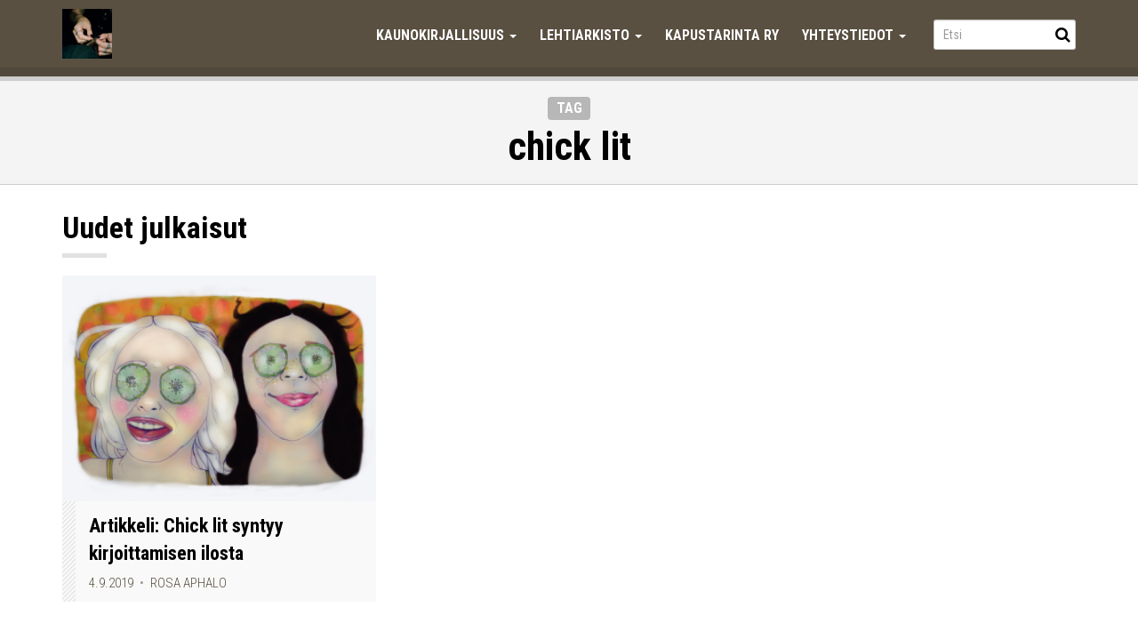

--- FILE ---
content_type: text/html; charset=UTF-8
request_url: https://lumooja.fi/tag/chick-lit/
body_size: 10844
content:
<!doctype html>
<!--[if IEMobile 7 ]> <html lang="fi"class="no-js iem7"> <![endif]-->
<!--[if lt IE 7 ]> <html lang="fi" class="no-js ie6"> <![endif]-->
<!--[if IE 7 ]>    <html lang="fi" class="no-js ie7"> <![endif]-->
<!--[if IE 8 ]>    <html lang="fi" class="no-js ie8"> <![endif]-->
<!--[if (gte IE 9)|(gt IEMobile 7)|!(IEMobile)|!(IE)]><!--><html lang="fi" class="no-js"><!--<![endif]-->

  <head>
    
    <meta charset="utf-8">
    
    <meta http-equiv="X-UA-Compatible" content="IE=edge">
    
    <meta name="viewport" content="width=device-width, initial-scale=1.0">
    
  	
    <!-- wordpress head functions -->
    <title>chick lit &#8211; Lumooja</title>
<meta name='robots' content='max-image-preview:large' />
<link rel='dns-prefetch' href='//stats.wp.com' />
<link rel='dns-prefetch' href='//fonts.googleapis.com' />
<link rel='preconnect' href='//c0.wp.com' />
<link rel="alternate" type="application/rss+xml" title="Lumooja &raquo; syöte" href="https://lumooja.fi/feed/" />
<link rel="alternate" type="application/rss+xml" title="Lumooja &raquo; kommenttien syöte" href="https://lumooja.fi/comments/feed/" />
<link rel="alternate" type="application/rss+xml" title="Lumooja &raquo; chick lit avainsanan RSS-syöte" href="https://lumooja.fi/tag/chick-lit/feed/" />
<style id='wp-img-auto-sizes-contain-inline-css' type='text/css'>
img:is([sizes=auto i],[sizes^="auto," i]){contain-intrinsic-size:3000px 1500px}
/*# sourceURL=wp-img-auto-sizes-contain-inline-css */
</style>
<style id='wp-emoji-styles-inline-css' type='text/css'>

	img.wp-smiley, img.emoji {
		display: inline !important;
		border: none !important;
		box-shadow: none !important;
		height: 1em !important;
		width: 1em !important;
		margin: 0 0.07em !important;
		vertical-align: -0.1em !important;
		background: none !important;
		padding: 0 !important;
	}
/*# sourceURL=wp-emoji-styles-inline-css */
</style>
<style id='wp-block-library-inline-css' type='text/css'>
:root{--wp-block-synced-color:#7a00df;--wp-block-synced-color--rgb:122,0,223;--wp-bound-block-color:var(--wp-block-synced-color);--wp-editor-canvas-background:#ddd;--wp-admin-theme-color:#007cba;--wp-admin-theme-color--rgb:0,124,186;--wp-admin-theme-color-darker-10:#006ba1;--wp-admin-theme-color-darker-10--rgb:0,107,160.5;--wp-admin-theme-color-darker-20:#005a87;--wp-admin-theme-color-darker-20--rgb:0,90,135;--wp-admin-border-width-focus:2px}@media (min-resolution:192dpi){:root{--wp-admin-border-width-focus:1.5px}}.wp-element-button{cursor:pointer}:root .has-very-light-gray-background-color{background-color:#eee}:root .has-very-dark-gray-background-color{background-color:#313131}:root .has-very-light-gray-color{color:#eee}:root .has-very-dark-gray-color{color:#313131}:root .has-vivid-green-cyan-to-vivid-cyan-blue-gradient-background{background:linear-gradient(135deg,#00d084,#0693e3)}:root .has-purple-crush-gradient-background{background:linear-gradient(135deg,#34e2e4,#4721fb 50%,#ab1dfe)}:root .has-hazy-dawn-gradient-background{background:linear-gradient(135deg,#faaca8,#dad0ec)}:root .has-subdued-olive-gradient-background{background:linear-gradient(135deg,#fafae1,#67a671)}:root .has-atomic-cream-gradient-background{background:linear-gradient(135deg,#fdd79a,#004a59)}:root .has-nightshade-gradient-background{background:linear-gradient(135deg,#330968,#31cdcf)}:root .has-midnight-gradient-background{background:linear-gradient(135deg,#020381,#2874fc)}:root{--wp--preset--font-size--normal:16px;--wp--preset--font-size--huge:42px}.has-regular-font-size{font-size:1em}.has-larger-font-size{font-size:2.625em}.has-normal-font-size{font-size:var(--wp--preset--font-size--normal)}.has-huge-font-size{font-size:var(--wp--preset--font-size--huge)}.has-text-align-center{text-align:center}.has-text-align-left{text-align:left}.has-text-align-right{text-align:right}.has-fit-text{white-space:nowrap!important}#end-resizable-editor-section{display:none}.aligncenter{clear:both}.items-justified-left{justify-content:flex-start}.items-justified-center{justify-content:center}.items-justified-right{justify-content:flex-end}.items-justified-space-between{justify-content:space-between}.screen-reader-text{border:0;clip-path:inset(50%);height:1px;margin:-1px;overflow:hidden;padding:0;position:absolute;width:1px;word-wrap:normal!important}.screen-reader-text:focus{background-color:#ddd;clip-path:none;color:#444;display:block;font-size:1em;height:auto;left:5px;line-height:normal;padding:15px 23px 14px;text-decoration:none;top:5px;width:auto;z-index:100000}html :where(.has-border-color){border-style:solid}html :where([style*=border-top-color]){border-top-style:solid}html :where([style*=border-right-color]){border-right-style:solid}html :where([style*=border-bottom-color]){border-bottom-style:solid}html :where([style*=border-left-color]){border-left-style:solid}html :where([style*=border-width]){border-style:solid}html :where([style*=border-top-width]){border-top-style:solid}html :where([style*=border-right-width]){border-right-style:solid}html :where([style*=border-bottom-width]){border-bottom-style:solid}html :where([style*=border-left-width]){border-left-style:solid}html :where(img[class*=wp-image-]){height:auto;max-width:100%}:where(figure){margin:0 0 1em}html :where(.is-position-sticky){--wp-admin--admin-bar--position-offset:var(--wp-admin--admin-bar--height,0px)}@media screen and (max-width:600px){html :where(.is-position-sticky){--wp-admin--admin-bar--position-offset:0px}}

/*# sourceURL=wp-block-library-inline-css */
</style><style id='global-styles-inline-css' type='text/css'>
:root{--wp--preset--aspect-ratio--square: 1;--wp--preset--aspect-ratio--4-3: 4/3;--wp--preset--aspect-ratio--3-4: 3/4;--wp--preset--aspect-ratio--3-2: 3/2;--wp--preset--aspect-ratio--2-3: 2/3;--wp--preset--aspect-ratio--16-9: 16/9;--wp--preset--aspect-ratio--9-16: 9/16;--wp--preset--color--black: #000000;--wp--preset--color--cyan-bluish-gray: #abb8c3;--wp--preset--color--white: #ffffff;--wp--preset--color--pale-pink: #f78da7;--wp--preset--color--vivid-red: #cf2e2e;--wp--preset--color--luminous-vivid-orange: #ff6900;--wp--preset--color--luminous-vivid-amber: #fcb900;--wp--preset--color--light-green-cyan: #7bdcb5;--wp--preset--color--vivid-green-cyan: #00d084;--wp--preset--color--pale-cyan-blue: #8ed1fc;--wp--preset--color--vivid-cyan-blue: #0693e3;--wp--preset--color--vivid-purple: #9b51e0;--wp--preset--gradient--vivid-cyan-blue-to-vivid-purple: linear-gradient(135deg,rgb(6,147,227) 0%,rgb(155,81,224) 100%);--wp--preset--gradient--light-green-cyan-to-vivid-green-cyan: linear-gradient(135deg,rgb(122,220,180) 0%,rgb(0,208,130) 100%);--wp--preset--gradient--luminous-vivid-amber-to-luminous-vivid-orange: linear-gradient(135deg,rgb(252,185,0) 0%,rgb(255,105,0) 100%);--wp--preset--gradient--luminous-vivid-orange-to-vivid-red: linear-gradient(135deg,rgb(255,105,0) 0%,rgb(207,46,46) 100%);--wp--preset--gradient--very-light-gray-to-cyan-bluish-gray: linear-gradient(135deg,rgb(238,238,238) 0%,rgb(169,184,195) 100%);--wp--preset--gradient--cool-to-warm-spectrum: linear-gradient(135deg,rgb(74,234,220) 0%,rgb(151,120,209) 20%,rgb(207,42,186) 40%,rgb(238,44,130) 60%,rgb(251,105,98) 80%,rgb(254,248,76) 100%);--wp--preset--gradient--blush-light-purple: linear-gradient(135deg,rgb(255,206,236) 0%,rgb(152,150,240) 100%);--wp--preset--gradient--blush-bordeaux: linear-gradient(135deg,rgb(254,205,165) 0%,rgb(254,45,45) 50%,rgb(107,0,62) 100%);--wp--preset--gradient--luminous-dusk: linear-gradient(135deg,rgb(255,203,112) 0%,rgb(199,81,192) 50%,rgb(65,88,208) 100%);--wp--preset--gradient--pale-ocean: linear-gradient(135deg,rgb(255,245,203) 0%,rgb(182,227,212) 50%,rgb(51,167,181) 100%);--wp--preset--gradient--electric-grass: linear-gradient(135deg,rgb(202,248,128) 0%,rgb(113,206,126) 100%);--wp--preset--gradient--midnight: linear-gradient(135deg,rgb(2,3,129) 0%,rgb(40,116,252) 100%);--wp--preset--font-size--small: 13px;--wp--preset--font-size--medium: 20px;--wp--preset--font-size--large: 36px;--wp--preset--font-size--x-large: 42px;--wp--preset--spacing--20: 0.44rem;--wp--preset--spacing--30: 0.67rem;--wp--preset--spacing--40: 1rem;--wp--preset--spacing--50: 1.5rem;--wp--preset--spacing--60: 2.25rem;--wp--preset--spacing--70: 3.38rem;--wp--preset--spacing--80: 5.06rem;--wp--preset--shadow--natural: 6px 6px 9px rgba(0, 0, 0, 0.2);--wp--preset--shadow--deep: 12px 12px 50px rgba(0, 0, 0, 0.4);--wp--preset--shadow--sharp: 6px 6px 0px rgba(0, 0, 0, 0.2);--wp--preset--shadow--outlined: 6px 6px 0px -3px rgb(255, 255, 255), 6px 6px rgb(0, 0, 0);--wp--preset--shadow--crisp: 6px 6px 0px rgb(0, 0, 0);}:where(.is-layout-flex){gap: 0.5em;}:where(.is-layout-grid){gap: 0.5em;}body .is-layout-flex{display: flex;}.is-layout-flex{flex-wrap: wrap;align-items: center;}.is-layout-flex > :is(*, div){margin: 0;}body .is-layout-grid{display: grid;}.is-layout-grid > :is(*, div){margin: 0;}:where(.wp-block-columns.is-layout-flex){gap: 2em;}:where(.wp-block-columns.is-layout-grid){gap: 2em;}:where(.wp-block-post-template.is-layout-flex){gap: 1.25em;}:where(.wp-block-post-template.is-layout-grid){gap: 1.25em;}.has-black-color{color: var(--wp--preset--color--black) !important;}.has-cyan-bluish-gray-color{color: var(--wp--preset--color--cyan-bluish-gray) !important;}.has-white-color{color: var(--wp--preset--color--white) !important;}.has-pale-pink-color{color: var(--wp--preset--color--pale-pink) !important;}.has-vivid-red-color{color: var(--wp--preset--color--vivid-red) !important;}.has-luminous-vivid-orange-color{color: var(--wp--preset--color--luminous-vivid-orange) !important;}.has-luminous-vivid-amber-color{color: var(--wp--preset--color--luminous-vivid-amber) !important;}.has-light-green-cyan-color{color: var(--wp--preset--color--light-green-cyan) !important;}.has-vivid-green-cyan-color{color: var(--wp--preset--color--vivid-green-cyan) !important;}.has-pale-cyan-blue-color{color: var(--wp--preset--color--pale-cyan-blue) !important;}.has-vivid-cyan-blue-color{color: var(--wp--preset--color--vivid-cyan-blue) !important;}.has-vivid-purple-color{color: var(--wp--preset--color--vivid-purple) !important;}.has-black-background-color{background-color: var(--wp--preset--color--black) !important;}.has-cyan-bluish-gray-background-color{background-color: var(--wp--preset--color--cyan-bluish-gray) !important;}.has-white-background-color{background-color: var(--wp--preset--color--white) !important;}.has-pale-pink-background-color{background-color: var(--wp--preset--color--pale-pink) !important;}.has-vivid-red-background-color{background-color: var(--wp--preset--color--vivid-red) !important;}.has-luminous-vivid-orange-background-color{background-color: var(--wp--preset--color--luminous-vivid-orange) !important;}.has-luminous-vivid-amber-background-color{background-color: var(--wp--preset--color--luminous-vivid-amber) !important;}.has-light-green-cyan-background-color{background-color: var(--wp--preset--color--light-green-cyan) !important;}.has-vivid-green-cyan-background-color{background-color: var(--wp--preset--color--vivid-green-cyan) !important;}.has-pale-cyan-blue-background-color{background-color: var(--wp--preset--color--pale-cyan-blue) !important;}.has-vivid-cyan-blue-background-color{background-color: var(--wp--preset--color--vivid-cyan-blue) !important;}.has-vivid-purple-background-color{background-color: var(--wp--preset--color--vivid-purple) !important;}.has-black-border-color{border-color: var(--wp--preset--color--black) !important;}.has-cyan-bluish-gray-border-color{border-color: var(--wp--preset--color--cyan-bluish-gray) !important;}.has-white-border-color{border-color: var(--wp--preset--color--white) !important;}.has-pale-pink-border-color{border-color: var(--wp--preset--color--pale-pink) !important;}.has-vivid-red-border-color{border-color: var(--wp--preset--color--vivid-red) !important;}.has-luminous-vivid-orange-border-color{border-color: var(--wp--preset--color--luminous-vivid-orange) !important;}.has-luminous-vivid-amber-border-color{border-color: var(--wp--preset--color--luminous-vivid-amber) !important;}.has-light-green-cyan-border-color{border-color: var(--wp--preset--color--light-green-cyan) !important;}.has-vivid-green-cyan-border-color{border-color: var(--wp--preset--color--vivid-green-cyan) !important;}.has-pale-cyan-blue-border-color{border-color: var(--wp--preset--color--pale-cyan-blue) !important;}.has-vivid-cyan-blue-border-color{border-color: var(--wp--preset--color--vivid-cyan-blue) !important;}.has-vivid-purple-border-color{border-color: var(--wp--preset--color--vivid-purple) !important;}.has-vivid-cyan-blue-to-vivid-purple-gradient-background{background: var(--wp--preset--gradient--vivid-cyan-blue-to-vivid-purple) !important;}.has-light-green-cyan-to-vivid-green-cyan-gradient-background{background: var(--wp--preset--gradient--light-green-cyan-to-vivid-green-cyan) !important;}.has-luminous-vivid-amber-to-luminous-vivid-orange-gradient-background{background: var(--wp--preset--gradient--luminous-vivid-amber-to-luminous-vivid-orange) !important;}.has-luminous-vivid-orange-to-vivid-red-gradient-background{background: var(--wp--preset--gradient--luminous-vivid-orange-to-vivid-red) !important;}.has-very-light-gray-to-cyan-bluish-gray-gradient-background{background: var(--wp--preset--gradient--very-light-gray-to-cyan-bluish-gray) !important;}.has-cool-to-warm-spectrum-gradient-background{background: var(--wp--preset--gradient--cool-to-warm-spectrum) !important;}.has-blush-light-purple-gradient-background{background: var(--wp--preset--gradient--blush-light-purple) !important;}.has-blush-bordeaux-gradient-background{background: var(--wp--preset--gradient--blush-bordeaux) !important;}.has-luminous-dusk-gradient-background{background: var(--wp--preset--gradient--luminous-dusk) !important;}.has-pale-ocean-gradient-background{background: var(--wp--preset--gradient--pale-ocean) !important;}.has-electric-grass-gradient-background{background: var(--wp--preset--gradient--electric-grass) !important;}.has-midnight-gradient-background{background: var(--wp--preset--gradient--midnight) !important;}.has-small-font-size{font-size: var(--wp--preset--font-size--small) !important;}.has-medium-font-size{font-size: var(--wp--preset--font-size--medium) !important;}.has-large-font-size{font-size: var(--wp--preset--font-size--large) !important;}.has-x-large-font-size{font-size: var(--wp--preset--font-size--x-large) !important;}
/*# sourceURL=global-styles-inline-css */
</style>

<style id='classic-theme-styles-inline-css' type='text/css'>
/*! This file is auto-generated */
.wp-block-button__link{color:#fff;background-color:#32373c;border-radius:9999px;box-shadow:none;text-decoration:none;padding:calc(.667em + 2px) calc(1.333em + 2px);font-size:1.125em}.wp-block-file__button{background:#32373c;color:#fff;text-decoration:none}
/*# sourceURL=/wp-includes/css/classic-themes.min.css */
</style>
<link rel='stylesheet' id='bootstrap-css' href='https://lumooja.fi/wp-content/themes/tube/lib/bootstrap-3.3.7-dist/css/bootstrap.min.css?ver=3.3.7' type='text/css' media='all' />
<link rel='stylesheet' id='bootstrap-ms-css' href='https://lumooja.fi/wp-content/themes/tube/css/bootstrap-ms/bootstrap-ms.css?ver=3.3.7' type='text/css' media='all' />
<link rel='stylesheet' id='font-awesome-css' href='https://lumooja.fi/wp-content/themes/tube/lib/font-awesome-4.7.0/css/font-awesome.min.css?ver=4.7.0' type='text/css' media='all' />
<link rel='stylesheet' id='tube-css' href='https://lumooja.fi/wp-content/themes/tube/style.css?ver=1683012576' type='text/css' media='all' />
<style id='tube-inline-css' type='text/css'>

    /* Custom Secondary Text Color */
  
      /**
       * IE8 and earlier will drop any block with CSS3 selectors.
       * Do not combine these styles with the next block.
       */
      body:not(.search-results) .entry-summary {
        color: #595041;
      }
      
      .help-block,
      .text-muted,
  .list-inline-delimited > li:before,
  .h1 .small, .h1 small, .h2 .small, .h2 small, .h3 .small, .h3 small, .h4 .small, .h4 small, .h5 .small, .h5 small, .h6 .small, .h6 small, h1 .small, h1 small, h2 .small, h2 small, h3 .small, h3 small, h4 .small, h4 small, h5 .small, h5 small, h6 .small, h6 small,  
    .text-muted,
    h6.sense-heading,
      blockquote,
      .post-password-form label,
      .post-navigation .meta-nav,
      .image-navigation,
      .comment-navigation,
      .widget_recent_entries .post-date,
      .widget_rss .rss-date,
      .widget_rss cite,
      .site-description,
      .author-bio,
      .entry-footer,
      .entry-footer a,
      .sticky-post,
      .taxonomy-description,
      .entry-caption,
      .comment-metadata,
      .pingback .edit-link,
      .comment-metadata a,
      .comment-form label,
      .comment-notes,
      .comment-awaiting-moderation,
      .logged-in-as,
      .form-allowed-tags,
      .site-info,
      .site-info a,
      .wp-caption .wp-caption-text,
      .gallery-caption,
      .widecolumn label,
      .widecolumn .mu_register label {
        color: #595041;
      }
  
      .widget_calendar tbody a:hover,
      .widget_calendar tbody a:focus {
        background-color: #595041;
      }
      
      blockquote {
        border-color: #595041;
      }
      
      
    

     /* Custom Footer Text Color */
  
    #site-footer p,
    #site-footer .list-inline-delimited li:before {
      color: #595041;
    }
  
  
    
 
    /* Custom Footer Link Color */
  
      #site-footer a,
      #site-footer a.btn-social,
      #site-footer a.btn-social:hover {
        color: #595041;
      }
  
        #site-footer .btn-default,
        #site-footer .btn-default:hover {
        background-color: #595041;
      }
    
 
    /* Custom Footer Background Color */
    
      body {
        background-color: #000000;
    }
      
      #site-footer .btn-default  {
        color: #000000;
      }
  
    

    
      /* Site Masthead Background Color */
      .tube-site-navbar {
        background-color: #595041;
      }
      
      .masthead-search-form input {
        border-color: #595041;
      }
      
    

    /* Custom Link Color */
.btn-link,
.btn-link:hover,
.btn-default,
.btn-default:hover,
.tube-search-form  button,
.pagination>li>a:focus, .pagination>li>a:hover, .pagination>li>span:focus, .pagination>li>span:hover,
  .pagination>li>a,
.pagination>li>span,
    a, .text-primary, 
  a small, 
  a222 .small, 
  a.text-primary,
  .panel-primary>.panel-heading,
  .dropdown-menu>li>a,
  a.h1, a.h2, a.h3, a.h4, a.h5, a.h6 ,
a h1, a h2, a h3, a h4, a h5, a h6,
a .h1, a .h2, a .h3, a .h4, a .h5, a .h6,
      .menu-toggle:hover,
      .menu-toggle:focus,
      a:hover,
      a:focus,
      .main-navigation a:hover,
      .main-navigation a:focus,
      .dropdown-toggle:hover,
      .dropdown-toggle:focus,
      .social-navigation a:hover:before,
      .social-navigation a:focus:before,
      .post-navigation a:hover .post-title,
      .post-navigation a:focus .post-title,
      .tagcloud a:hover,
      .tagcloud a:focus,
      .site-branding .site-title a:hover,
      .site-branding .site-title a:focus,
      .entry-title a:hover,
      .entry-title a:focus,
      .entry-footer a:hover,
      .entry-footer a:focus,
      .comment-metadata a:hover,
      .comment-metadata a:focus,
      .required,
      .site-info a:hover,
      .site-info a:focus {
        color: #000000;
      }
      
     .pagination .page-numbers.current, 
    .pagination>.active>a,
    .pagination>.active>a:focus,
    .pagination>.active>a:hover,
    .pagination>.active>span,
    .pagination>.active>span:focus,
    .pagination>.active>span:hover,
    .gb-primary,
      .btn-primary, .btn-primary:hover, .btn-primary:active, .btn-primary:focus, .btn-primary:active:focus, .tube-site-navbar .navbar-toggle, .tube-site-navbar .navbar-toggle:hover, .dropdown-menu>.active>a, .dropdown-menu>.active>a:focus, .dropdown-menu>.active>a:hover,
      mark222,
      ins222,
      .pagination222 .prev:hover,
      .pagination222 .prev:focus,
      .pagination222 .next:hover,
      .pagination222 .next:focus,
      .widget_calendar tbody a,
      .page-links a:hover,
      .page-links a:focus {
        background-color: #000000;
      }
      

    .btn-primary, .btn-primary:hover, .btn-primary:active, .btn-primary:focus, .btn-primary:active:focus, 
    .tube-site-navbar 
    .navbar-toggle, 
    .tube-site-navbar 
    .navbar-toggle:hover,
    input[type="text"]:focus,
    input[type="email"]:focus,
    input[type="url"]:focus,
    input[type="password"]:focus,
    input[type="search"]:focus,
    textarea:focus,
    .form-control:focus,
    .tagcloud a:hover,
    .tagcloud a:focus {
        border-color: #000000;
      }
      
      .form-control:focus {
          -webkit-box-shadow: inset 0 1px 1px rgba(0,0,0,.075), 0 0 8px rgba( 0, 0, 0, 0.6);
          box-shadow: inset 0 1px 1px rgba(0,0,0,.075), 0 0 8px rgba( 0, 0, 0, 0.6);
      }
    
    
      @media screen and (min-width: 56.875em) {
        .main-navigation li:hover > a,
        .main-navigation li.focus > a {
          color: #000000;
        }
      }
     
      
    

    
      /* Heading Color */
     .h1, .h2, .h3, .h4, .h5, .h6, h1, h2, h3, h4, h5, h6  {
        color: #000000;
      }
      
    

    
      /* Main Text Color */
      body,
      .page-masthead .post-title small,
      .text-default  {
              color: #000000
      }
  
      /* Border Color */
     .btn-default,
     .btn-default:hover,
      .dropdown-menu,
      .list-group-item,
      .page-masthead,
      .content-block,
      blockquote,      
      ul.list-terms li,
      ul.list-divided li,
      ul.list-posts-grid .post-title-wrap,
      fieldset,
      pre,
      abbr,
      acronym,
      table,
      th,
      td,
      .embed-wrap, 
       .form-control,
       input[type="text"],
      input[type="email"],
      input[type="url"],
      input[type="password"],
      input[type="search"],
      textarea,
      .main-navigation li,
      .main-navigation .primary-menu,
      .menu-toggle,
      .dropdown-toggle:after,
      .social-navigation a,
      .image-navigation,
      .comment-navigation,
      .tagcloud a,
      .entry-content,
      .entry-summary,
      .page-links a,
      .page-links > span,
      .comment,
      .pingback,
      .trackback,
      .no-comments,
      .comment.bypostauthor .col-comment-meta-and-text,
      .tagcloud a,
      .widecolumn .mu_register .mu_alert {
        border-color: #000000; /* Fallback for IE7 and IE8 */
        border-color: rgba( 0, 0, 0, 0.2);
      }
  
      code {
        background-color: #000000; /* Fallback for IE7 and IE8 */
        background-color: rgba( 0, 0, 0, 0.2);
      }
      
     
    
/*# sourceURL=tube-inline-css */
</style>
<link rel='stylesheet' id='tube-google-fonts-css' href='https://fonts.googleapis.com/css?family=Roboto+Condensed%3A300%2C400%2C700&#038;subset=latin%2Clatin-ext&#038;ver=0.0.1' type='text/css' media='all' />
<script type="text/javascript" src="https://c0.wp.com/c/6.9/wp-includes/js/jquery/jquery.min.js" id="jquery-core-js"></script>
<script type="text/javascript" src="https://c0.wp.com/c/6.9/wp-includes/js/jquery/jquery-migrate.min.js" id="jquery-migrate-js"></script>
<link rel="https://api.w.org/" href="https://lumooja.fi/wp-json/" /><link rel="alternate" title="JSON" type="application/json" href="https://lumooja.fi/wp-json/wp/v2/tags/37" /><link rel="EditURI" type="application/rsd+xml" title="RSD" href="https://lumooja.fi/xmlrpc.php?rsd" />
<meta name="generator" content="WordPress 6.9" />
	<style>img#wpstats{display:none}</style>
		<!-- Analytics by WP Statistics - https://wp-statistics.com -->
<style type="text/css">.recentcomments a{display:inline !important;padding:0 !important;margin:0 !important;}</style><link rel="icon" href="https://lumooja.fi/wp-content/uploads/2025/12/cropped-cropped-cropped-cropped-Lumooja-kansikuva-JaroLetti-11_11_2025-scaled-1-32x32.jpg" sizes="32x32" />
<link rel="icon" href="https://lumooja.fi/wp-content/uploads/2025/12/cropped-cropped-cropped-cropped-Lumooja-kansikuva-JaroLetti-11_11_2025-scaled-1-192x192.jpg" sizes="192x192" />
<link rel="apple-touch-icon" href="https://lumooja.fi/wp-content/uploads/2025/12/cropped-cropped-cropped-cropped-Lumooja-kansikuva-JaroLetti-11_11_2025-scaled-1-180x180.jpg" />
<meta name="msapplication-TileImage" content="https://lumooja.fi/wp-content/uploads/2025/12/cropped-cropped-cropped-cropped-Lumooja-kansikuva-JaroLetti-11_11_2025-scaled-1-270x270.jpg" />
    <!-- end of wordpress head -->

  </head>
  
  <body data-rsssl=1 class="archive tag tag-chick-lit tag-37 wp-custom-logo wp-theme-tube"  itemscope itemtype="http://schema.org/WebSite">
  
  
  <nav class="navbar tube-site-navbar navbar-fixed-top">
    <div class="container">
      
      <div class="navbar-header">        
            
        <button type="button" id="nav-icon4" class="pull-right menu-toggle collapsed" data-toggle="collapse" data-target="#navbar" aria-expanded="false" aria-controls="navbar">
          <span></span>
          <span></span>
          <span></span>
        </button>
        
                   <a href="https://lumooja.fi/" class="custom-logo-link" rel="home"><img width="511" height="511" src="https://lumooja.fi/wp-content/uploads/2025/12/cropped-cropped-cropped-Lumooja-kansikuva-JaroLetti-11_11_2025-scaled-1.jpg" class="custom-logo" alt="Lumooja" decoding="async" fetchpriority="high" srcset="https://lumooja.fi/wp-content/uploads/2025/12/cropped-cropped-cropped-Lumooja-kansikuva-JaroLetti-11_11_2025-scaled-1.jpg 511w, https://lumooja.fi/wp-content/uploads/2025/12/cropped-cropped-cropped-Lumooja-kansikuva-JaroLetti-11_11_2025-scaled-1-300x300.jpg 300w, https://lumooja.fi/wp-content/uploads/2025/12/cropped-cropped-cropped-Lumooja-kansikuva-JaroLetti-11_11_2025-scaled-1-150x150.jpg 150w, https://lumooja.fi/wp-content/uploads/2025/12/cropped-cropped-cropped-Lumooja-kansikuva-JaroLetti-11_11_2025-scaled-1-480x480.jpg 480w" sizes="(max-width: 511px) 100vw, 511px" /></a>                
        <button type="button" class="pull-right searchbar-toggle collapsed" data-toggle="collapse" data-target="#masthead-searchbar" aria-expanded="false" aria-controls="navbar">
          
          <span class="sr-only"></span>
          <i class="fa fa-fw fa-search"></i>
        </button>
        
      </div>
      
      <div id="navbar" class="navbar-collapse collapse">        
        
        <div class="hidden-xs hidden-ms">
          
            <div class="masthead-search-form navbar-form navbar-right">
              
<form class="tube-search-form typeahead-search-form" method="GET" action="https://lumooja.fi/" role="search">          
  <div class="form-group">
    <input type="text" class="form-control input-lg" value="" name="s" placeholder="Etsi" data-provide="typeahead" data-endpoint="https://lumooja.fi/wp-admin/admin-ajax.php?action=tube_typeahead&#038;q=" data-callback="tube_typeahead_callback" autocomplete="off">
      <button type="submit" class="btn btn-link"><i class="fa fa-fw fa-search"></i></button>        
  </div>         
</form>            </div>                        
        
        </div>
        
        <ul id="menu-paavalikko" class="nav navbar-nav navbar-right"><li id="menu-item-2254" class="menu-item menu-item-type-taxonomy menu-item-object-category menu-item-has-children menu-item-2254 dropdown"><a href="#" data-toggle="dropdown" class="dropdown-toggle">Kaunokirjallisuus <span class="caret"></span></a>
<ul role="menu" class=" dropdown-menu">
	<li id="menu-item-2257" class="menu-item menu-item-type-taxonomy menu-item-object-category menu-item-2257"><a href="https://lumooja.fi/category/novellit/">Novellit</a></li>
	<li id="menu-item-2255" class="menu-item menu-item-type-taxonomy menu-item-object-category menu-item-2255"><a href="https://lumooja.fi/category/runot/">Runot</a></li>
	<li id="menu-item-2260" class="menu-item menu-item-type-taxonomy menu-item-object-category menu-item-2260"><a href="https://lumooja.fi/category/esseet/">Esseet</a></li>
	<li id="menu-item-2256" class="menu-item menu-item-type-taxonomy menu-item-object-category menu-item-2256"><a href="https://lumooja.fi/category/sarjakuvat/">Sarjakuvat</a></li>
	<li id="menu-item-2258" class="menu-item menu-item-type-taxonomy menu-item-object-category menu-item-2258"><a href="https://lumooja.fi/category/kirjoitusharjoitukset/">Joulukalenteri</a></li>
</ul>
</li>
<li id="menu-item-2252" class="menu-item menu-item-type-post_type menu-item-object-page menu-item-has-children menu-item-2252 dropdown"><a href="#" data-toggle="dropdown" class="dropdown-toggle">Lehtiarkisto <span class="caret"></span></a>
<ul role="menu" class=" dropdown-menu">
	<li id="menu-item-2325" class="menu-item menu-item-type-post_type menu-item-object-page menu-item-2325"><a href="https://lumooja.fi/arkisto/lehtiarkisto/">Lehtiarkisto</a></li>
	<li id="menu-item-2253" class="menu-item menu-item-type-post_type menu-item-object-page menu-item-2253"><a href="https://lumooja.fi/arkisto/verkkoarkisto/">Verkkoarkisto</a></li>
</ul>
</li>
<li id="menu-item-2250" class="menu-item menu-item-type-post_type menu-item-object-page menu-item-2250"><a href="https://lumooja.fi/kapustarinta-ry/">Kapustarinta ry</a></li>
<li id="menu-item-2271" class="menu-item menu-item-type-post_type menu-item-object-page menu-item-has-children menu-item-2271 dropdown"><a href="#" data-toggle="dropdown" class="dropdown-toggle">Yhteystiedot <span class="caret"></span></a>
<ul role="menu" class=" dropdown-menu">
	<li id="menu-item-2270" class="menu-item menu-item-type-post_type menu-item-object-page menu-item-2270"><a href="https://lumooja.fi/tilaus/">Tilaus ja irtonumerot</a></li>
	<li id="menu-item-2269" class="menu-item menu-item-type-post_type menu-item-object-page menu-item-2269"><a href="https://lumooja.fi/julkaise-ja-avusta/">Julkaise, avusta ja mainosta</a></li>
	<li id="menu-item-2322" class="menu-item menu-item-type-post_type menu-item-object-page menu-item-2322"><a href="https://lumooja.fi/yhteystiedot/toimitus/">Toimitus</a></li>
</ul>
</li>
</ul>        
        
      </div><!--/.nav-collapse -->
          
      <div id="masthead-searchbar" class="collapse hidden-sm hidden-md hidden-lg hidden-xl text-center">

          <div class="masthead-search-form">
            
<form class="tube-search-form typeahead-search-form" method="GET" action="https://lumooja.fi/" role="search">          
  <div class="form-group">
    <input type="text" class="form-control input-lg" value="" name="s" placeholder="Etsi" data-provide="typeahead" data-endpoint="https://lumooja.fi/wp-admin/admin-ajax.php?action=tube_typeahead&#038;q=" data-callback="tube_typeahead_callback" autocomplete="off">
      <button type="submit" class="btn btn-link"><i class="fa fa-fw fa-search"></i></button>        
  </div>         
</form>          </div>
        
      </div>      
        
    </div><!-- /.container -->    
      
  </nav>



<div class="site-content"><!-- .site-content -->  
         
    
  <div class="gloryshot-wrap ">
      
  </div>
 
     
    <header class="page-masthead  text-center">
    
       
    
      <div class="page-masthead-content">  
        <div class="container">
          <div class="row">     
            <div class="col-sm-10 col-sm-push-1 col-xl-8 col-xl-push-2"> 
                 
                                
                                                  
                                      <div class="label label-default">
                      Tag                    </div>
                                      
                  <h1 class="post-title">chick lit</h1>                  
                                    
                                        
                                      
                                  
            </div> <!-- .col -->  
          </div> <!-- end .row -->      
        </div> <!-- end .container -->         
      </div> <!-- .page-masthead-content -->
      
            
    </header> <!-- end .content-block -->           

    
    
              
          

  

  <div class="content-block">
    <div class="container">
      <div class="row">
        <div class="col-md-12 col-xl-10 col-xl-push-1">  
            
           
          
          <div class="page-content">
            
                

                              
                  <h3>
                    Uudet julkaisut 
                    <small>
                                          </small>
                  </h3>
                  
                  <hr class="highlight" />
                  
                                    
                  <ul class="list-posts list-posts-grid grid-123 clearfix">
                    
<li class="post-1209 post type-post status-publish format-standard has-post-thumbnail hentry category-artikkelit tag-chick-lit tag-genre tag-kaunokirjallisuus tag-laji tag-romaanit" id="post-1209">   
       
        
          
      <div class="thumbnail">
        <a href="https://lumooja.fi/2019/09/04/artikkeli-chick-lit-syntyy-kirjoittamisen-ilosta/"><img width="375" height="270" src="https://lumooja.fi/wp-content/uploads/2019/09/Kuvituskuva2.png" class="attachment-tube-img-sm-cropped size-tube-img-sm-cropped wp-post-image" alt="" decoding="async" srcset="https://lumooja.fi/wp-content/uploads/2019/09/Kuvituskuva2.png 2384w, https://lumooja.fi/wp-content/uploads/2019/09/Kuvituskuva2-300x216.png 300w, https://lumooja.fi/wp-content/uploads/2019/09/Kuvituskuva2-1024x737.png 1024w, https://lumooja.fi/wp-content/uploads/2019/09/Kuvituskuva2-768x552.png 768w, https://lumooja.fi/wp-content/uploads/2019/09/Kuvituskuva2-1536x1105.png 1536w, https://lumooja.fi/wp-content/uploads/2019/09/Kuvituskuva2-2048x1473.png 2048w, https://lumooja.fi/wp-content/uploads/2019/09/Kuvituskuva2-1200x863.png 1200w, https://lumooja.fi/wp-content/uploads/2019/09/Kuvituskuva2-1980x1424.png 1980w" sizes="(max-width: 375px) 100vw, 375px" /></a>
      </div>
      
          
        
    <div class="post-content">              
        
              
      <div class="post-title-wrap">
        
                  
        <a class="h5 post-title break-word" href="https://lumooja.fi/2019/09/04/artikkeli-chick-lit-syntyy-kirjoittamisen-ilosta/">Artikkeli: Chick lit syntyy kirjoittamisen ilosta</a>  
        
         
              
              <ul class="list-inline list-inline-delimited post-meta sans-serif no-bottom text-muted">                          <li class="date"><span title="keskiviikko, 4 syyskuun, 2019, 8:15 am">4.9.2019</span></li><li class="author"><span>Rosa Aphalo</span></li>             </ul>              
                
            
        
             
      </div> <!-- .post-title-wrap -->
      
            
    </div> <!-- .post-content -->
    

</li>
                  </ul>
                  
                      
                            
          </div><!-- .page-content -->
            
              
            
        </div> <!-- /.col -->
      </div> <!-- end .row -->
    </div> <!-- end .container -->
  </div> <!-- end .content-block --> 

  
<div id="archives-2" class="content-block widget widget_archive"><div class="container"><div class="row"><div class="col-md-10 col-md-push-1 col-lg-8 col-lg-push-2"><h2 class="widgettitle">Arkistot</h2><hr class="highlight" />
			<ul>
					<li><a href='https://lumooja.fi/2025/12/'>joulukuu 2025</a></li>
	<li><a href='https://lumooja.fi/2024/12/'>joulukuu 2024</a></li>
	<li><a href='https://lumooja.fi/2024/10/'>lokakuu 2024</a></li>
	<li><a href='https://lumooja.fi/2024/09/'>syyskuu 2024</a></li>
	<li><a href='https://lumooja.fi/2024/05/'>toukokuu 2024</a></li>
	<li><a href='https://lumooja.fi/2024/04/'>huhtikuu 2024</a></li>
	<li><a href='https://lumooja.fi/2024/03/'>maaliskuu 2024</a></li>
	<li><a href='https://lumooja.fi/2024/02/'>helmikuu 2024</a></li>
	<li><a href='https://lumooja.fi/2023/12/'>joulukuu 2023</a></li>
	<li><a href='https://lumooja.fi/2023/11/'>marraskuu 2023</a></li>
	<li><a href='https://lumooja.fi/2023/10/'>lokakuu 2023</a></li>
	<li><a href='https://lumooja.fi/2023/09/'>syyskuu 2023</a></li>
	<li><a href='https://lumooja.fi/2023/08/'>elokuu 2023</a></li>
	<li><a href='https://lumooja.fi/2023/06/'>kesäkuu 2023</a></li>
	<li><a href='https://lumooja.fi/2023/05/'>toukokuu 2023</a></li>
	<li><a href='https://lumooja.fi/2023/04/'>huhtikuu 2023</a></li>
	<li><a href='https://lumooja.fi/2023/03/'>maaliskuu 2023</a></li>
	<li><a href='https://lumooja.fi/2023/01/'>tammikuu 2023</a></li>
	<li><a href='https://lumooja.fi/2022/12/'>joulukuu 2022</a></li>
	<li><a href='https://lumooja.fi/2022/11/'>marraskuu 2022</a></li>
	<li><a href='https://lumooja.fi/2022/08/'>elokuu 2022</a></li>
	<li><a href='https://lumooja.fi/2022/07/'>heinäkuu 2022</a></li>
	<li><a href='https://lumooja.fi/2022/06/'>kesäkuu 2022</a></li>
	<li><a href='https://lumooja.fi/2022/05/'>toukokuu 2022</a></li>
	<li><a href='https://lumooja.fi/2022/03/'>maaliskuu 2022</a></li>
	<li><a href='https://lumooja.fi/2022/01/'>tammikuu 2022</a></li>
	<li><a href='https://lumooja.fi/2021/12/'>joulukuu 2021</a></li>
	<li><a href='https://lumooja.fi/2021/11/'>marraskuu 2021</a></li>
	<li><a href='https://lumooja.fi/2021/10/'>lokakuu 2021</a></li>
	<li><a href='https://lumooja.fi/2021/09/'>syyskuu 2021</a></li>
	<li><a href='https://lumooja.fi/2021/08/'>elokuu 2021</a></li>
	<li><a href='https://lumooja.fi/2021/07/'>heinäkuu 2021</a></li>
	<li><a href='https://lumooja.fi/2021/06/'>kesäkuu 2021</a></li>
	<li><a href='https://lumooja.fi/2021/05/'>toukokuu 2021</a></li>
	<li><a href='https://lumooja.fi/2021/04/'>huhtikuu 2021</a></li>
	<li><a href='https://lumooja.fi/2021/03/'>maaliskuu 2021</a></li>
	<li><a href='https://lumooja.fi/2021/02/'>helmikuu 2021</a></li>
	<li><a href='https://lumooja.fi/2021/01/'>tammikuu 2021</a></li>
	<li><a href='https://lumooja.fi/2020/12/'>joulukuu 2020</a></li>
	<li><a href='https://lumooja.fi/2020/11/'>marraskuu 2020</a></li>
	<li><a href='https://lumooja.fi/2020/10/'>lokakuu 2020</a></li>
	<li><a href='https://lumooja.fi/2020/08/'>elokuu 2020</a></li>
	<li><a href='https://lumooja.fi/2020/07/'>heinäkuu 2020</a></li>
	<li><a href='https://lumooja.fi/2020/06/'>kesäkuu 2020</a></li>
	<li><a href='https://lumooja.fi/2020/05/'>toukokuu 2020</a></li>
	<li><a href='https://lumooja.fi/2020/04/'>huhtikuu 2020</a></li>
	<li><a href='https://lumooja.fi/2020/03/'>maaliskuu 2020</a></li>
	<li><a href='https://lumooja.fi/2020/02/'>helmikuu 2020</a></li>
	<li><a href='https://lumooja.fi/2020/01/'>tammikuu 2020</a></li>
	<li><a href='https://lumooja.fi/2019/12/'>joulukuu 2019</a></li>
	<li><a href='https://lumooja.fi/2019/11/'>marraskuu 2019</a></li>
	<li><a href='https://lumooja.fi/2019/10/'>lokakuu 2019</a></li>
	<li><a href='https://lumooja.fi/2019/09/'>syyskuu 2019</a></li>
	<li><a href='https://lumooja.fi/2019/07/'>heinäkuu 2019</a></li>
	<li><a href='https://lumooja.fi/2019/06/'>kesäkuu 2019</a></li>
	<li><a href='https://lumooja.fi/2019/05/'>toukokuu 2019</a></li>
	<li><a href='https://lumooja.fi/2019/04/'>huhtikuu 2019</a></li>
	<li><a href='https://lumooja.fi/2019/03/'>maaliskuu 2019</a></li>
	<li><a href='https://lumooja.fi/2019/02/'>helmikuu 2019</a></li>
	<li><a href='https://lumooja.fi/2019/01/'>tammikuu 2019</a></li>
	<li><a href='https://lumooja.fi/2018/12/'>joulukuu 2018</a></li>
	<li><a href='https://lumooja.fi/2018/10/'>lokakuu 2018</a></li>
	<li><a href='https://lumooja.fi/2018/09/'>syyskuu 2018</a></li>
	<li><a href='https://lumooja.fi/2018/08/'>elokuu 2018</a></li>
	<li><a href='https://lumooja.fi/2018/07/'>heinäkuu 2018</a></li>
	<li><a href='https://lumooja.fi/2018/06/'>kesäkuu 2018</a></li>
	<li><a href='https://lumooja.fi/2018/05/'>toukokuu 2018</a></li>
	<li><a href='https://lumooja.fi/2018/04/'>huhtikuu 2018</a></li>
	<li><a href='https://lumooja.fi/2018/03/'>maaliskuu 2018</a></li>
	<li><a href='https://lumooja.fi/2018/02/'>helmikuu 2018</a></li>
	<li><a href='https://lumooja.fi/2018/01/'>tammikuu 2018</a></li>
	<li><a href='https://lumooja.fi/2017/12/'>joulukuu 2017</a></li>
	<li><a href='https://lumooja.fi/2017/11/'>marraskuu 2017</a></li>
	<li><a href='https://lumooja.fi/2017/10/'>lokakuu 2017</a></li>
	<li><a href='https://lumooja.fi/2017/08/'>elokuu 2017</a></li>
	<li><a href='https://lumooja.fi/2017/07/'>heinäkuu 2017</a></li>
			</ul>

			</div></div></div></div><div id="categories-2" class="content-block widget widget_categories"><div class="container"><div class="row"><div class="col-md-10 col-md-push-1 col-lg-8 col-lg-push-2"><h2 class="widgettitle">Kategoriat</h2><hr class="highlight" /><form action="https://lumooja.fi" method="get"><label class="screen-reader-text" for="cat">Kategoriat</label><select  name='cat' id='cat' class='postform'>
	<option value='-1'>Valitse kategoria</option>
	<option class="level-0" value="4">Artikkelit</option>
	<option class="level-0" value="5">Esseet</option>
	<option class="level-0" value="7">Haastattelut</option>
	<option class="level-0" value="334">Kaunokirjallisuus</option>
	<option class="level-0" value="369">Kirjoitusharjoitukset</option>
	<option class="level-0" value="9">Kolumnit</option>
	<option class="level-0" value="10">Kritiikit</option>
	<option class="level-0" value="11">Novellit</option>
	<option class="level-0" value="13">Pääkirjoitukset</option>
	<option class="level-0" value="15">Runot</option>
	<option class="level-0" value="16">Sarjakuvat</option>
	<option class="level-0" value="458">Tapahtuma</option>
	<option class="level-0" value="305">Tiedotteet</option>
	<option class="level-0" value="1">Yleinen</option>
</select>
</form><script type="text/javascript">
/* <![CDATA[ */

( ( dropdownId ) => {
	const dropdown = document.getElementById( dropdownId );
	function onSelectChange() {
		setTimeout( () => {
			if ( 'escape' === dropdown.dataset.lastkey ) {
				return;
			}
			if ( dropdown.value && parseInt( dropdown.value ) > 0 && dropdown instanceof HTMLSelectElement ) {
				dropdown.parentElement.submit();
			}
		}, 250 );
	}
	function onKeyUp( event ) {
		if ( 'Escape' === event.key ) {
			dropdown.dataset.lastkey = 'escape';
		} else {
			delete dropdown.dataset.lastkey;
		}
	}
	function onClick() {
		delete dropdown.dataset.lastkey;
	}
	dropdown.addEventListener( 'keyup', onKeyUp );
	dropdown.addEventListener( 'click', onClick );
	dropdown.addEventListener( 'change', onSelectChange );
})( "cat" );

//# sourceURL=WP_Widget_Categories%3A%3Awidget
/* ]]> */
</script>
</div></div></div></div><div id="meta-2" class="content-block widget widget_meta"><div class="container"><div class="row"><div class="col-md-10 col-md-push-1 col-lg-8 col-lg-push-2"><h2 class="widgettitle">Meta</h2><hr class="highlight" />
		<ul>
						<li><a href="https://lumooja.fi/wp-login.php">Kirjaudu sisään</a></li>
			<li><a href="https://lumooja.fi/feed/">Sisältösyöte</a></li>
			<li><a href="https://lumooja.fi/comments/feed/">Kommenttisyöte</a></li>

			<li><a href="https://fi.wordpress.org/">WordPress.org</a></li>
		</ul>

		</div></div></div></div>
</div><!-- .site-content -->
  


<footer id="site-footer">

  <div class="container text-center">    
        
        <div id="copyright">
      <p>© Lumooja</p>
    </div>
           
      
  </div><!-- .container -->
  
</footer><!-- .site-footer -->

  

<script type="speculationrules">
{"prefetch":[{"source":"document","where":{"and":[{"href_matches":"/*"},{"not":{"href_matches":["/wp-*.php","/wp-admin/*","/wp-content/uploads/*","/wp-content/*","/wp-content/plugins/*","/wp-content/themes/tube/*","/*\\?(.+)"]}},{"not":{"selector_matches":"a[rel~=\"nofollow\"]"}},{"not":{"selector_matches":".no-prefetch, .no-prefetch a"}}]},"eagerness":"conservative"}]}
</script>
<script type="text/javascript" src="https://lumooja.fi/wp-content/themes/tube/js/tube.js?ver=1.1.1.1" id="tube-js"></script>
<script type="text/javascript" src="https://lumooja.fi/wp-content/themes/tube/lib/bootstrap-3.3.7-dist/js/bootstrap.min.js?ver=3.3.7" id="bootstrap-js"></script>
<script type="text/javascript" id="jetpack-stats-js-before">
/* <![CDATA[ */
_stq = window._stq || [];
_stq.push([ "view", {"v":"ext","blog":"188336298","post":"0","tz":"2","srv":"lumooja.fi","arch_tag":"chick-lit","arch_results":"1","j":"1:15.4"} ]);
_stq.push([ "clickTrackerInit", "188336298", "0" ]);
//# sourceURL=jetpack-stats-js-before
/* ]]> */
</script>
<script type="text/javascript" src="https://stats.wp.com/e-202603.js" id="jetpack-stats-js" defer="defer" data-wp-strategy="defer"></script>
<script id="wp-emoji-settings" type="application/json">
{"baseUrl":"https://s.w.org/images/core/emoji/17.0.2/72x72/","ext":".png","svgUrl":"https://s.w.org/images/core/emoji/17.0.2/svg/","svgExt":".svg","source":{"concatemoji":"https://lumooja.fi/wp-includes/js/wp-emoji-release.min.js?ver=6.9"}}
</script>
<script type="module">
/* <![CDATA[ */
/*! This file is auto-generated */
const a=JSON.parse(document.getElementById("wp-emoji-settings").textContent),o=(window._wpemojiSettings=a,"wpEmojiSettingsSupports"),s=["flag","emoji"];function i(e){try{var t={supportTests:e,timestamp:(new Date).valueOf()};sessionStorage.setItem(o,JSON.stringify(t))}catch(e){}}function c(e,t,n){e.clearRect(0,0,e.canvas.width,e.canvas.height),e.fillText(t,0,0);t=new Uint32Array(e.getImageData(0,0,e.canvas.width,e.canvas.height).data);e.clearRect(0,0,e.canvas.width,e.canvas.height),e.fillText(n,0,0);const a=new Uint32Array(e.getImageData(0,0,e.canvas.width,e.canvas.height).data);return t.every((e,t)=>e===a[t])}function p(e,t){e.clearRect(0,0,e.canvas.width,e.canvas.height),e.fillText(t,0,0);var n=e.getImageData(16,16,1,1);for(let e=0;e<n.data.length;e++)if(0!==n.data[e])return!1;return!0}function u(e,t,n,a){switch(t){case"flag":return n(e,"\ud83c\udff3\ufe0f\u200d\u26a7\ufe0f","\ud83c\udff3\ufe0f\u200b\u26a7\ufe0f")?!1:!n(e,"\ud83c\udde8\ud83c\uddf6","\ud83c\udde8\u200b\ud83c\uddf6")&&!n(e,"\ud83c\udff4\udb40\udc67\udb40\udc62\udb40\udc65\udb40\udc6e\udb40\udc67\udb40\udc7f","\ud83c\udff4\u200b\udb40\udc67\u200b\udb40\udc62\u200b\udb40\udc65\u200b\udb40\udc6e\u200b\udb40\udc67\u200b\udb40\udc7f");case"emoji":return!a(e,"\ud83e\u1fac8")}return!1}function f(e,t,n,a){let r;const o=(r="undefined"!=typeof WorkerGlobalScope&&self instanceof WorkerGlobalScope?new OffscreenCanvas(300,150):document.createElement("canvas")).getContext("2d",{willReadFrequently:!0}),s=(o.textBaseline="top",o.font="600 32px Arial",{});return e.forEach(e=>{s[e]=t(o,e,n,a)}),s}function r(e){var t=document.createElement("script");t.src=e,t.defer=!0,document.head.appendChild(t)}a.supports={everything:!0,everythingExceptFlag:!0},new Promise(t=>{let n=function(){try{var e=JSON.parse(sessionStorage.getItem(o));if("object"==typeof e&&"number"==typeof e.timestamp&&(new Date).valueOf()<e.timestamp+604800&&"object"==typeof e.supportTests)return e.supportTests}catch(e){}return null}();if(!n){if("undefined"!=typeof Worker&&"undefined"!=typeof OffscreenCanvas&&"undefined"!=typeof URL&&URL.createObjectURL&&"undefined"!=typeof Blob)try{var e="postMessage("+f.toString()+"("+[JSON.stringify(s),u.toString(),c.toString(),p.toString()].join(",")+"));",a=new Blob([e],{type:"text/javascript"});const r=new Worker(URL.createObjectURL(a),{name:"wpTestEmojiSupports"});return void(r.onmessage=e=>{i(n=e.data),r.terminate(),t(n)})}catch(e){}i(n=f(s,u,c,p))}t(n)}).then(e=>{for(const n in e)a.supports[n]=e[n],a.supports.everything=a.supports.everything&&a.supports[n],"flag"!==n&&(a.supports.everythingExceptFlag=a.supports.everythingExceptFlag&&a.supports[n]);var t;a.supports.everythingExceptFlag=a.supports.everythingExceptFlag&&!a.supports.flag,a.supports.everything||((t=a.source||{}).concatemoji?r(t.concatemoji):t.wpemoji&&t.twemoji&&(r(t.twemoji),r(t.wpemoji)))});
//# sourceURL=https://lumooja.fi/wp-includes/js/wp-emoji-loader.min.js
/* ]]> */
</script>

  

</body>
</html>